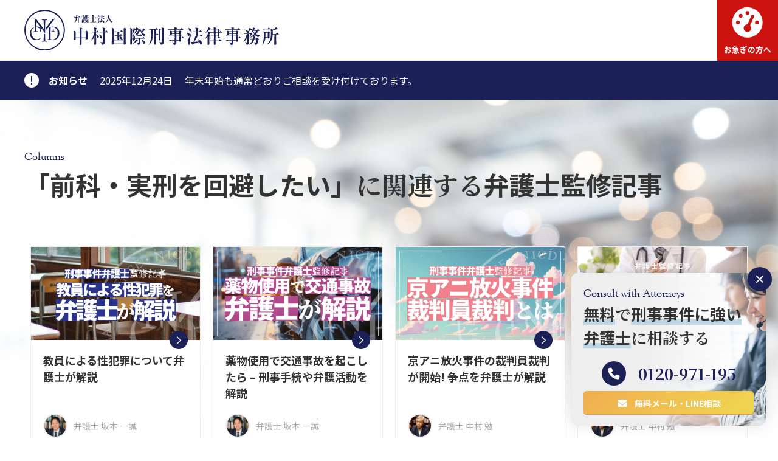

--- FILE ---
content_type: text/html; charset=UTF-8
request_url: https://www.t-nakamura-law.com/column_problem/%E5%89%8D%E7%A7%91%E3%83%BB%E5%AE%9F%E5%88%91%E3%82%92%E5%9B%9E%E9%81%BF%E3%81%97%E3%81%9F%E3%81%84
body_size: 13343
content:
<!DOCTYPE html>
<html lang="ja">
<head>
		<!-- LAUNCH_ENV: seo -->
	<!-- Google tag (gtag.js) - seo -->
	<script async src="https://www.googletagmanager.com/gtag/js?id=G-6RX7KW6DLZ"></script>
	<script>
	window.dataLayer = window.dataLayer || [];
	function gtag(){dataLayer.push(arguments);}
	gtag('js', new Date());
	gtag('config', 'G-6RX7KW6DLZ');
	</script>
	<!-- Clarity - seo -->
	<script type="text/javascript">
    (function(c,l,a,r,i,t,y){
        c[a]=c[a]||function(){(c[a].q=c[a].q||[]).push(arguments)};
        t=l.createElement(r);t.async=1;t.src="https://www.clarity.ms/tag/"+i;
        y=l.getElementsByTagName(r)[0];y.parentNode.insertBefore(t,y);
    })(window, document, "clarity", "script", "lppvrk9m9k");
	</script>
					<meta charset="utf-8" />
	<meta name="viewport" content="width=device-width, initial-scale=1">
	<meta name="format-detection" content="telephone=no">
	<link rel="stylesheet" href="https://www.t-nakamura-law.com/wp/wp-content/themes/nicd/assets/css/minireset.min.css">
	<link rel="stylesheet" href="https://www.t-nakamura-law.com/wp/wp-content/themes/nicd/assets/css/style.css?20260130">
	<!-- <link rel="preconnect" href="https://cdnjs.cloudflare.com"> -->
	<link rel="preconnect" href="https://fonts.googleapis.com">
	<link rel="preconnect" href="https://fonts.gstatic.com" crossorigin>
	<link rel="stylesheet" href="https://fonts.googleapis.com/css2?family=Noto+Sans+JP:wght@400;700&family=Noto+Serif+JP:wght@700&display=swap" media="screen and (min-width: 768px)">
	<link rel="apple-touch-icon" sizes="180x180" href="https://www.t-nakamura-law.com/wp/wp-content/themes/nicd/assets/apple-touch-icon.png">
	<link rel="icon" type="image/png" sizes="32x32" href="https://www.t-nakamura-law.com/wp/wp-content/themes/nicd/assets/favicon-32x32.png">
	<link rel="icon" type="image/png" sizes="16x16" href="https://www.t-nakamura-law.com/wp/wp-content/themes/nicd/assets/favicon-16x16.png">
	<link rel="manifest" href="https://www.t-nakamura-law.com/wp/wp-content/themes/nicd/assets/site.webmanifest">
	<script defer src="https://ajax.googleapis.com/ajax/libs/jquery/3.7.0/jquery.min.js"></script>
	<!-- athlete 20200729, 20220728 -->
		<title>「前科・実刑を回避したい」に関連する弁護士監修記事 – 刑事事件の実力派弁護士集団 中村国際刑事法律事務所</title>

		<!-- All in One SEO 4.9.3 - aioseo.com -->
	<meta name="robots" content="noindex, max-image-preview:large" />
	<link rel="canonical" href="https://www.t-nakamura-law.com/column_problem/%e5%89%8d%e7%a7%91%e3%83%bb%e5%ae%9f%e5%88%91%e3%82%92%e5%9b%9e%e9%81%bf%e3%81%97%e3%81%9f%e3%81%84" />
	<link rel="next" href="https://www.t-nakamura-law.com/column_problem/%E5%89%8D%E7%A7%91%E3%83%BB%E5%AE%9F%E5%88%91%E3%82%92%E5%9B%9E%E9%81%BF%E3%81%97%E3%81%9F%E3%81%84/page/2" />
	<meta name="generator" content="All in One SEO (AIOSEO) 4.9.3" />
		<script type="application/ld+json" class="aioseo-schema">
			{"@context":"https:\/\/schema.org","@graph":[{"@type":"BreadcrumbList","@id":"https:\/\/www.t-nakamura-law.com\/column_problem\/%E5%89%8D%E7%A7%91%E3%83%BB%E5%AE%9F%E5%88%91%E3%82%92%E5%9B%9E%E9%81%BF%E3%81%97%E3%81%9F%E3%81%84#breadcrumblist","itemListElement":[{"@type":"ListItem","@id":"https:\/\/www.t-nakamura-law.com#listItem","position":1,"name":"\u30db\u30fc\u30e0","item":"https:\/\/www.t-nakamura-law.com","nextItem":{"@type":"ListItem","@id":"https:\/\/www.t-nakamura-law.com\/column_problem\/%e5%89%8d%e7%a7%91%e3%83%bb%e5%ae%9f%e5%88%91%e3%82%92%e5%9b%9e%e9%81%bf%e3%81%97%e3%81%9f%e3%81%84#listItem","name":"\u524d\u79d1\u30fb\u5b9f\u5211\u3092\u56de\u907f\u3057\u305f\u3044"}},{"@type":"ListItem","@id":"https:\/\/www.t-nakamura-law.com\/column_problem\/%e5%89%8d%e7%a7%91%e3%83%bb%e5%ae%9f%e5%88%91%e3%82%92%e5%9b%9e%e9%81%bf%e3%81%97%e3%81%9f%e3%81%84#listItem","position":2,"name":"\u524d\u79d1\u30fb\u5b9f\u5211\u3092\u56de\u907f\u3057\u305f\u3044","previousItem":{"@type":"ListItem","@id":"https:\/\/www.t-nakamura-law.com#listItem","name":"\u30db\u30fc\u30e0"}}]},{"@type":"CollectionPage","@id":"https:\/\/www.t-nakamura-law.com\/column_problem\/%E5%89%8D%E7%A7%91%E3%83%BB%E5%AE%9F%E5%88%91%E3%82%92%E5%9B%9E%E9%81%BF%E3%81%97%E3%81%9F%E3%81%84#collectionpage","url":"https:\/\/www.t-nakamura-law.com\/column_problem\/%E5%89%8D%E7%A7%91%E3%83%BB%E5%AE%9F%E5%88%91%E3%82%92%E5%9B%9E%E9%81%BF%E3%81%97%E3%81%9F%E3%81%84","name":"\u300c\u524d\u79d1\u30fb\u5b9f\u5211\u3092\u56de\u907f\u3057\u305f\u3044\u300d\u306b\u95a2\u9023\u3059\u308b\u5f01\u8b77\u58eb\u76e3\u4fee\u8a18\u4e8b \u2013 \u5211\u4e8b\u4e8b\u4ef6\u306e\u5b9f\u529b\u6d3e\u5f01\u8b77\u58eb\u96c6\u56e3 \u4e2d\u6751\u56fd\u969b\u5211\u4e8b\u6cd5\u5f8b\u4e8b\u52d9\u6240","inLanguage":"ja","isPartOf":{"@id":"https:\/\/www.t-nakamura-law.com\/#website"},"breadcrumb":{"@id":"https:\/\/www.t-nakamura-law.com\/column_problem\/%E5%89%8D%E7%A7%91%E3%83%BB%E5%AE%9F%E5%88%91%E3%82%92%E5%9B%9E%E9%81%BF%E3%81%97%E3%81%9F%E3%81%84#breadcrumblist"}},{"@type":"Organization","@id":"https:\/\/www.t-nakamura-law.com\/#organization","name":"\u5f01\u8b77\u58eb\u6cd5\u4eba\u4e2d\u6751\u56fd\u969b\u5211\u4e8b\u6cd5\u5f8b\u4e8b\u52d9\u6240","description":"\u5211\u4e8b\u4e8b\u4ef6\u306e\u5b9f\u529b\u6d3e\u5f01\u8b77\u58eb\u96c6\u56e3 \u4e2d\u6751\u56fd\u969b\u5211\u4e8b\u6cd5\u5f8b\u4e8b\u52d9\u6240","url":"https:\/\/www.t-nakamura-law.com\/","sameAs":["https:\/\/www.facebook.com\/nicdofficial","https:\/\/twitter.com\/nicd_official","https:\/\/www.youtube.com\/channel\/UCEpVQYBQIx9lKVARdCJ-enQ","https:\/\/ja.wikipedia.org\/wiki\/"]},{"@type":"WebSite","@id":"https:\/\/www.t-nakamura-law.com\/#website","url":"https:\/\/www.t-nakamura-law.com\/","name":"\u4e2d\u6751\u56fd\u969b\u5211\u4e8b\u6cd5\u5f8b\u4e8b\u52d9\u6240","alternateName":"\u4e2d\u6751\u56fd\u969b\u5211\u4e8b\u6cd5\u5f8b\u4e8b\u52d9\u6240","description":"\u5211\u4e8b\u4e8b\u4ef6\u306e\u5b9f\u529b\u6d3e\u5f01\u8b77\u58eb\u96c6\u56e3 \u4e2d\u6751\u56fd\u969b\u5211\u4e8b\u6cd5\u5f8b\u4e8b\u52d9\u6240","inLanguage":"ja","publisher":{"@id":"https:\/\/www.t-nakamura-law.com\/#organization"}}]}
		</script>
		<!-- All in One SEO -->

<link rel="llms-sitemap" href="https://www.t-nakamura-law.com/llms.txt" />
<noscript><style>.lazyload[data-src]{display:none !important;}</style></noscript><style>.lazyload{background-image:none !important;}.lazyload:before{background-image:none !important;}</style><style id='global-styles-inline-css' type='text/css'>
:root{--wp--preset--aspect-ratio--square: 1;--wp--preset--aspect-ratio--4-3: 4/3;--wp--preset--aspect-ratio--3-4: 3/4;--wp--preset--aspect-ratio--3-2: 3/2;--wp--preset--aspect-ratio--2-3: 2/3;--wp--preset--aspect-ratio--16-9: 16/9;--wp--preset--aspect-ratio--9-16: 9/16;--wp--preset--color--black: #000000;--wp--preset--color--cyan-bluish-gray: #abb8c3;--wp--preset--color--white: #ffffff;--wp--preset--color--pale-pink: #f78da7;--wp--preset--color--vivid-red: #cf2e2e;--wp--preset--color--luminous-vivid-orange: #ff6900;--wp--preset--color--luminous-vivid-amber: #fcb900;--wp--preset--color--light-green-cyan: #7bdcb5;--wp--preset--color--vivid-green-cyan: #00d084;--wp--preset--color--pale-cyan-blue: #8ed1fc;--wp--preset--color--vivid-cyan-blue: #0693e3;--wp--preset--color--vivid-purple: #9b51e0;--wp--preset--gradient--vivid-cyan-blue-to-vivid-purple: linear-gradient(135deg,rgb(6,147,227) 0%,rgb(155,81,224) 100%);--wp--preset--gradient--light-green-cyan-to-vivid-green-cyan: linear-gradient(135deg,rgb(122,220,180) 0%,rgb(0,208,130) 100%);--wp--preset--gradient--luminous-vivid-amber-to-luminous-vivid-orange: linear-gradient(135deg,rgb(252,185,0) 0%,rgb(255,105,0) 100%);--wp--preset--gradient--luminous-vivid-orange-to-vivid-red: linear-gradient(135deg,rgb(255,105,0) 0%,rgb(207,46,46) 100%);--wp--preset--gradient--very-light-gray-to-cyan-bluish-gray: linear-gradient(135deg,rgb(238,238,238) 0%,rgb(169,184,195) 100%);--wp--preset--gradient--cool-to-warm-spectrum: linear-gradient(135deg,rgb(74,234,220) 0%,rgb(151,120,209) 20%,rgb(207,42,186) 40%,rgb(238,44,130) 60%,rgb(251,105,98) 80%,rgb(254,248,76) 100%);--wp--preset--gradient--blush-light-purple: linear-gradient(135deg,rgb(255,206,236) 0%,rgb(152,150,240) 100%);--wp--preset--gradient--blush-bordeaux: linear-gradient(135deg,rgb(254,205,165) 0%,rgb(254,45,45) 50%,rgb(107,0,62) 100%);--wp--preset--gradient--luminous-dusk: linear-gradient(135deg,rgb(255,203,112) 0%,rgb(199,81,192) 50%,rgb(65,88,208) 100%);--wp--preset--gradient--pale-ocean: linear-gradient(135deg,rgb(255,245,203) 0%,rgb(182,227,212) 50%,rgb(51,167,181) 100%);--wp--preset--gradient--electric-grass: linear-gradient(135deg,rgb(202,248,128) 0%,rgb(113,206,126) 100%);--wp--preset--gradient--midnight: linear-gradient(135deg,rgb(2,3,129) 0%,rgb(40,116,252) 100%);--wp--preset--font-size--small: 13px;--wp--preset--font-size--medium: 20px;--wp--preset--font-size--large: 36px;--wp--preset--font-size--x-large: 42px;--wp--preset--spacing--20: 0.44rem;--wp--preset--spacing--30: 0.67rem;--wp--preset--spacing--40: 1rem;--wp--preset--spacing--50: 1.5rem;--wp--preset--spacing--60: 2.25rem;--wp--preset--spacing--70: 3.38rem;--wp--preset--spacing--80: 5.06rem;--wp--preset--shadow--natural: 6px 6px 9px rgba(0, 0, 0, 0.2);--wp--preset--shadow--deep: 12px 12px 50px rgba(0, 0, 0, 0.4);--wp--preset--shadow--sharp: 6px 6px 0px rgba(0, 0, 0, 0.2);--wp--preset--shadow--outlined: 6px 6px 0px -3px rgb(255, 255, 255), 6px 6px rgb(0, 0, 0);--wp--preset--shadow--crisp: 6px 6px 0px rgb(0, 0, 0);}:where(.is-layout-flex){gap: 0.5em;}:where(.is-layout-grid){gap: 0.5em;}body .is-layout-flex{display: flex;}.is-layout-flex{flex-wrap: wrap;align-items: center;}.is-layout-flex > :is(*, div){margin: 0;}body .is-layout-grid{display: grid;}.is-layout-grid > :is(*, div){margin: 0;}:where(.wp-block-columns.is-layout-flex){gap: 2em;}:where(.wp-block-columns.is-layout-grid){gap: 2em;}:where(.wp-block-post-template.is-layout-flex){gap: 1.25em;}:where(.wp-block-post-template.is-layout-grid){gap: 1.25em;}.has-black-color{color: var(--wp--preset--color--black) !important;}.has-cyan-bluish-gray-color{color: var(--wp--preset--color--cyan-bluish-gray) !important;}.has-white-color{color: var(--wp--preset--color--white) !important;}.has-pale-pink-color{color: var(--wp--preset--color--pale-pink) !important;}.has-vivid-red-color{color: var(--wp--preset--color--vivid-red) !important;}.has-luminous-vivid-orange-color{color: var(--wp--preset--color--luminous-vivid-orange) !important;}.has-luminous-vivid-amber-color{color: var(--wp--preset--color--luminous-vivid-amber) !important;}.has-light-green-cyan-color{color: var(--wp--preset--color--light-green-cyan) !important;}.has-vivid-green-cyan-color{color: var(--wp--preset--color--vivid-green-cyan) !important;}.has-pale-cyan-blue-color{color: var(--wp--preset--color--pale-cyan-blue) !important;}.has-vivid-cyan-blue-color{color: var(--wp--preset--color--vivid-cyan-blue) !important;}.has-vivid-purple-color{color: var(--wp--preset--color--vivid-purple) !important;}.has-black-background-color{background-color: var(--wp--preset--color--black) !important;}.has-cyan-bluish-gray-background-color{background-color: var(--wp--preset--color--cyan-bluish-gray) !important;}.has-white-background-color{background-color: var(--wp--preset--color--white) !important;}.has-pale-pink-background-color{background-color: var(--wp--preset--color--pale-pink) !important;}.has-vivid-red-background-color{background-color: var(--wp--preset--color--vivid-red) !important;}.has-luminous-vivid-orange-background-color{background-color: var(--wp--preset--color--luminous-vivid-orange) !important;}.has-luminous-vivid-amber-background-color{background-color: var(--wp--preset--color--luminous-vivid-amber) !important;}.has-light-green-cyan-background-color{background-color: var(--wp--preset--color--light-green-cyan) !important;}.has-vivid-green-cyan-background-color{background-color: var(--wp--preset--color--vivid-green-cyan) !important;}.has-pale-cyan-blue-background-color{background-color: var(--wp--preset--color--pale-cyan-blue) !important;}.has-vivid-cyan-blue-background-color{background-color: var(--wp--preset--color--vivid-cyan-blue) !important;}.has-vivid-purple-background-color{background-color: var(--wp--preset--color--vivid-purple) !important;}.has-black-border-color{border-color: var(--wp--preset--color--black) !important;}.has-cyan-bluish-gray-border-color{border-color: var(--wp--preset--color--cyan-bluish-gray) !important;}.has-white-border-color{border-color: var(--wp--preset--color--white) !important;}.has-pale-pink-border-color{border-color: var(--wp--preset--color--pale-pink) !important;}.has-vivid-red-border-color{border-color: var(--wp--preset--color--vivid-red) !important;}.has-luminous-vivid-orange-border-color{border-color: var(--wp--preset--color--luminous-vivid-orange) !important;}.has-luminous-vivid-amber-border-color{border-color: var(--wp--preset--color--luminous-vivid-amber) !important;}.has-light-green-cyan-border-color{border-color: var(--wp--preset--color--light-green-cyan) !important;}.has-vivid-green-cyan-border-color{border-color: var(--wp--preset--color--vivid-green-cyan) !important;}.has-pale-cyan-blue-border-color{border-color: var(--wp--preset--color--pale-cyan-blue) !important;}.has-vivid-cyan-blue-border-color{border-color: var(--wp--preset--color--vivid-cyan-blue) !important;}.has-vivid-purple-border-color{border-color: var(--wp--preset--color--vivid-purple) !important;}.has-vivid-cyan-blue-to-vivid-purple-gradient-background{background: var(--wp--preset--gradient--vivid-cyan-blue-to-vivid-purple) !important;}.has-light-green-cyan-to-vivid-green-cyan-gradient-background{background: var(--wp--preset--gradient--light-green-cyan-to-vivid-green-cyan) !important;}.has-luminous-vivid-amber-to-luminous-vivid-orange-gradient-background{background: var(--wp--preset--gradient--luminous-vivid-amber-to-luminous-vivid-orange) !important;}.has-luminous-vivid-orange-to-vivid-red-gradient-background{background: var(--wp--preset--gradient--luminous-vivid-orange-to-vivid-red) !important;}.has-very-light-gray-to-cyan-bluish-gray-gradient-background{background: var(--wp--preset--gradient--very-light-gray-to-cyan-bluish-gray) !important;}.has-cool-to-warm-spectrum-gradient-background{background: var(--wp--preset--gradient--cool-to-warm-spectrum) !important;}.has-blush-light-purple-gradient-background{background: var(--wp--preset--gradient--blush-light-purple) !important;}.has-blush-bordeaux-gradient-background{background: var(--wp--preset--gradient--blush-bordeaux) !important;}.has-luminous-dusk-gradient-background{background: var(--wp--preset--gradient--luminous-dusk) !important;}.has-pale-ocean-gradient-background{background: var(--wp--preset--gradient--pale-ocean) !important;}.has-electric-grass-gradient-background{background: var(--wp--preset--gradient--electric-grass) !important;}.has-midnight-gradient-background{background: var(--wp--preset--gradient--midnight) !important;}.has-small-font-size{font-size: var(--wp--preset--font-size--small) !important;}.has-medium-font-size{font-size: var(--wp--preset--font-size--medium) !important;}.has-large-font-size{font-size: var(--wp--preset--font-size--large) !important;}.has-x-large-font-size{font-size: var(--wp--preset--font-size--x-large) !important;}
/*# sourceURL=global-styles-inline-css */
</style>
</head>
<body>
	<header class="js-header">
		<div>
			<div>
				<a href="https://www.t-nakamura-law.com">
					<img src="[data-uri]" width="420" height="70" alt="中村国際刑事法律事務所 | 刑事事件の実力派弁護士集団 中村国際刑事法律事務所" data-src="https://www.t-nakamura-law.com/wp/wp-content/themes/nicd/assets/images/logo_blue.svg" decoding="async" class="lazyload" data-eio-rwidth="420" data-eio-rheight="70"><noscript><img src="https://www.t-nakamura-law.com/wp/wp-content/themes/nicd/assets/images/logo_blue.svg" width="420" height="70" alt="中村国際刑事法律事務所 | 刑事事件の実力派弁護士集団 中村国際刑事法律事務所" data-eio="l"></noscript>
				</a>
				<div>
					<nav>
						<ul>
							<li><a href="https://www.t-nakamura-law.com/qa">よくあるご質問</a></li>
							<!-- <li><a href="https://www.t-nakamura-law.com/pa#knowledge">刑事事件の基礎知識</a></li> -->
							<li><a href="https://www.t-nakamura-law.com/special/strength">なぜ刑事事件に強いのか?</a></li>
							<li><a href="https://www.t-nakamura-law.com/contact"><span>無料相談受付</span></a></li>
							<li><a href="https://nakamura-international.com" target="_blank">ENGLISH</a></li>
						</ul>
						<ul>
							<li><a href="https://www.t-nakamura-law.com/attorney">弁護士紹介</a></li>
							<li><a href="https://www.t-nakamura-law.com/fee">弁護士費用</a></li>
							<li><a href="https://www.t-nakamura-law.com/access">アクセス</a></li>
							<li><a href="https://www.t-nakamura-law.com/result">解決実績</a></li>
							<li><a href="https://www.t-nakamura-law.com/voice">ご依頼者様からの感謝の声</a></li>
							<!-- <li class="search"><a href="https://www.t-nakamura-law.com/search">SEARCH</a></li> -->
						</ul>
					</nav>
				</div>
			</div>
			<div>
				<div>
					<a class="speed" href="https://www.t-nakamura-law.com/column/24h365d">
						<span>お急ぎの方へ</span>
					</a>
					<!--
					<a class="search" href="https://www.t-nakamura-law.com/search">
						<span>SEARCH</span>
					</a>
					-->
					<span class="menu js-menu-open">
						<span>メニュー</span>
					</span>
				</div>
			</div>
			<div class="js-menu">
				<div>
					<nav>
						<ul>
							<li><a href="https://www.t-nakamura-law.com/flow">ご依頼の流れ</a></li>
							<li><a href="https://www.t-nakamura-law.com/fee">弁護士費用</a></li>
							<li><a href="https://www.t-nakamura-law.com/attorney">弁護士紹介</a></li>
							<li><a href="https://www.t-nakamura-law.com/access">アクセス</a></li>
							<li><a href="https://www.t-nakamura-law.com/pa">取扱い分野</a></li>
							<li><a href="https://www.t-nakamura-law.com/attorney">弁護士紹介</a></li>
							<li><a href="https://www.t-nakamura-law.com/special/strength">なぜ刑事事件に強いのか?</a></li>
							<li><a href="https://www.t-nakamura-law.com/voice">ご依頼者様からの感謝の声</a></li>
							<li><a href="https://www.t-nakamura-law.com/qa">よくあるご質問</a></li>
							<li><a href="https://www.t-nakamura-law.com/result">解決実績</a></li>
							<li><a href="https://www.t-nakamura-law.com/column">弁護士監修記事</a></li>
							<!-- <li><a href="https://www.t-nakamura-law.com/pa#knowledge">刑事事件の基礎知識</a></li> -->
							<li><a href="https://www.t-nakamura-law.com/new">ニュースリリース</a></li>
							<li><a href="https://www.t-nakamura-law.com/recruit">採用情報</a></li>
							<li><a href="https://www.t-nakamura-law.com/contact">お問い合わせ</a></li>
							<li><a href="https://www.t-nakamura-law.com/media">メディア関係者の方へ</a></li>
							<li><a href="https://nakamura-international.com" target="_blank">ENGLISH</a></li>
							<!-- <li><a href="https://www.t-nakamura-law.com/glossary">刑事事件用語集</a></li> -->
						</ul>
					</nav>
					<div>
						<span>中村国際刑事法律事務所公式アカウント</span>
						<ul>
							<!-- <li><a class="line" href="#">LINE</a></li> -->
							<li><a class="twitter" href="https://twitter.com/nicd_official" target="_blank">TWITTER</a></li>
							<li><a class="youtube" href="https://www.youtube.com/channel/UCEpVQYBQIx9lKVARdCJ-enQ" target="_blank">YOUTUBE</a></li>
							<li><a class="facebook" href="https://www.facebook.com/nicdofficial" target="_blank">FACEBOOK</a></li>
						</ul>
					</div>
				</div>
			</div>
		</div>
	</header><main>
<section id="information">
	<div>
		<ul>
			<li>
				<span>お知らせ</span><a href="/new/年末年始期間もご相談を受け付けております。"><span>2025年12月24日</span><span>年末年始も通常どおりご相談を受け付けております。</span></a>
			</li>
		</ul>
	</div>
</section>
<section id="column" class="archive content lazyload">
	<div>
				<span>Columns</span>
		<h1><span>「前科・実刑を回避したい」</span>に関連する<span>弁護士監修記事</span></h1>
				<!-- <p>弁護士監修の刑事事件に関する記事をご覧いただけます。</p> -->
				<div class="main">
					<div>
	<a href="https://www.t-nakamura-law.com/column/%e6%95%99%e5%93%a1%e3%81%ab%e3%82%88%e3%82%8b%e6%80%a7%e7%8a%af%e7%bd%aa%e3%81%ab%e3%81%a4%e3%81%84%e3%81%a6%e5%bc%81%e8%ad%b7%e5%a3%ab%e3%81%8c%e8%a7%a3%e8%aa%ac">
		<div>
			<div>
								<img src="[data-uri]" loading="lazy" width="290" height="80" alt="教員による性犯罪について弁護士が解説" data-src="https://www.t-nakamura-law.com/wp/wp-content/uploads/2025/08/eyecatch-17.webp" decoding="async" class="lazyload" data-eio-rwidth="870" data-eio-rheight="480"><noscript><img src="https://www.t-nakamura-law.com/wp/wp-content/uploads/2025/08/eyecatch-17.webp" loading="lazy" width="290" height="80" alt="教員による性犯罪について弁護士が解説" data-eio="l"></noscript>
							</div>
			<h3>教員による性犯罪について弁護士が解説</h3>
		</div>
		<div>
									<div>
				<img src="[data-uri]" loading="lazy" width="30" height="30" alt="弁護士 坂本 一誠" data-src="https://www.t-nakamura-law.com/wp/wp-content/uploads/2023/08/square_sakamoto_2024-.jpg" decoding="async" class="lazyload" data-eio-rwidth="580" data-eio-rheight="580"><noscript><img src="https://www.t-nakamura-law.com/wp/wp-content/uploads/2023/08/square_sakamoto_2024-.jpg" loading="lazy" width="30" height="30" alt="弁護士 坂本 一誠" data-eio="l"></noscript>
			</div>
			<span>弁護士 坂本 一誠</span>
					</div>
	</a>
</div>					<div>
	<a href="https://www.t-nakamura-law.com/column/%e8%96%ac%e7%89%a9%e4%bd%bf%e7%94%a8%e3%81%a7%e4%ba%a4%e9%80%9a%e4%ba%8b%e6%95%85">
		<div>
			<div>
								<img src="[data-uri]" loading="lazy" width="290" height="80" alt="薬物使用で交通事故を起こしたら &#8211; 刑事手続や弁護活動を解説" data-src="https://www.t-nakamura-law.com/wp/wp-content/uploads/2025/08/eyecatch-3-2.webp" decoding="async" class="lazyload" data-eio-rwidth="870" data-eio-rheight="480"><noscript><img src="https://www.t-nakamura-law.com/wp/wp-content/uploads/2025/08/eyecatch-3-2.webp" loading="lazy" width="290" height="80" alt="薬物使用で交通事故を起こしたら &#8211; 刑事手続や弁護活動を解説" data-eio="l"></noscript>
							</div>
			<h3>薬物使用で交通事故を起こしたら &#8211; 刑事手続や弁護活動を解説</h3>
		</div>
		<div>
									<div>
				<img src="[data-uri]" loading="lazy" width="30" height="30" alt="弁護士 坂本 一誠" data-src="https://www.t-nakamura-law.com/wp/wp-content/uploads/2023/08/square_sakamoto_2024-.jpg" decoding="async" class="lazyload" data-eio-rwidth="580" data-eio-rheight="580"><noscript><img src="https://www.t-nakamura-law.com/wp/wp-content/uploads/2023/08/square_sakamoto_2024-.jpg" loading="lazy" width="30" height="30" alt="弁護士 坂本 一誠" data-eio="l"></noscript>
			</div>
			<span>弁護士 坂本 一誠</span>
					</div>
	</a>
</div>					<div>
	<a href="https://www.t-nakamura-law.com/column/kyoanijiken">
		<div>
			<div>
								<img src="[data-uri]" loading="lazy" width="290" height="80" alt="京アニ放火事件の裁判員裁判が開始! 争点を弁護士が解説" data-src="https://www.t-nakamura-law.com/wp/wp-content/uploads/2025/08/eyecatch-4-2.webp" decoding="async" class="lazyload" data-eio-rwidth="870" data-eio-rheight="480"><noscript><img src="https://www.t-nakamura-law.com/wp/wp-content/uploads/2025/08/eyecatch-4-2.webp" loading="lazy" width="290" height="80" alt="京アニ放火事件の裁判員裁判が開始! 争点を弁護士が解説" data-eio="l"></noscript>
							</div>
			<h3>京アニ放火事件の裁判員裁判が開始! 争点を弁護士が解説</h3>
		</div>
		<div>
									<div>
				<img src="[data-uri]" loading="lazy" width="30" height="30" alt="弁護士 中村 勉" data-src="https://www.t-nakamura-law.com/wp/wp-content/uploads/2023/08/t_nakamura-1-e1739339264789.jpg" decoding="async" class="lazyload" data-eio-rwidth="580" data-eio-rheight="580"><noscript><img src="https://www.t-nakamura-law.com/wp/wp-content/uploads/2023/08/t_nakamura-1-e1739339264789.jpg" loading="lazy" width="30" height="30" alt="弁護士 中村 勉" data-eio="l"></noscript>
			</div>
			<span>弁護士 中村 勉</span>
					</div>
	</a>
</div>					<div>
	<a href="https://www.t-nakamura-law.com/column/%e5%8c%bb%e5%b8%ab%e3%81%8c%e9%80%ae%e6%8d%95%e3%81%95%e3%82%8c%e3%81%9f%e3%82%89%e5%85%8d%e8%a8%b1%e3%82%84%e6%89%8b%e7%b6%9a%e3%81%8d%e3%81%af%e3%81%a9%e3%81%86%e3%81%aa%e3%82%8b%e3%81%ae%e3%81%8b">
		<div>
			<div>
								<img src="[data-uri]" loading="lazy" width="290" height="80" alt="医師が逮捕されたら? 免許や手続きはどうなるのかを弁護士が解説" data-src="https://www.t-nakamura-law.com/wp/wp-content/uploads/2023/03/eyecatch_ishi.webp" decoding="async" class="lazyload" data-eio-rwidth="870" data-eio-rheight="480"><noscript><img src="https://www.t-nakamura-law.com/wp/wp-content/uploads/2023/03/eyecatch_ishi.webp" loading="lazy" width="290" height="80" alt="医師が逮捕されたら? 免許や手続きはどうなるのかを弁護士が解説" data-eio="l"></noscript>
							</div>
			<h3>医師が逮捕されたら? 免許や手続きはどうなるのかを弁護士が解説</h3>
		</div>
		<div>
									<div>
				<img src="[data-uri]" loading="lazy" width="30" height="30" alt="弁護士 中村 勉" data-src="https://www.t-nakamura-law.com/wp/wp-content/uploads/2023/08/t_nakamura-1-e1739339264789.jpg" decoding="async" class="lazyload" data-eio-rwidth="580" data-eio-rheight="580"><noscript><img src="https://www.t-nakamura-law.com/wp/wp-content/uploads/2023/08/t_nakamura-1-e1739339264789.jpg" loading="lazy" width="30" height="30" alt="弁護士 中村 勉" data-eio="l"></noscript>
			</div>
			<span>弁護士 中村 勉</span>
					</div>
	</a>
</div>					<div>
	<a href="https://www.t-nakamura-law.com/column/%e3%82%a2%e3%83%9d%e9%9b%bb%e5%bc%b7%e7%9b%97%e3%81%ae%e6%89%8b%e5%8f%a3%e3%81%a8%e3%81%af%e5%88%91%e3%81%ae%e9%87%8d%e3%81%95%e3%82%92%e5%85%83%e6%a4%9c%e4%ba%8b%e5%bc%81%e8%ad%b7%e5%a3%ab%e3%81%8c">
		<div>
			<div>
								<img src="[data-uri]" loading="lazy" width="290" height="80" alt="アポ電強盗の手口と量刑について元検事弁護士中村勉が解説" data-src="https://www.t-nakamura-law.com/wp/wp-content/uploads/2025/08/eyecatch-7-1.webp" decoding="async" class="lazyload" data-eio-rwidth="870" data-eio-rheight="480"><noscript><img src="https://www.t-nakamura-law.com/wp/wp-content/uploads/2025/08/eyecatch-7-1.webp" loading="lazy" width="290" height="80" alt="アポ電強盗の手口と量刑について元検事弁護士中村勉が解説" data-eio="l"></noscript>
							</div>
			<h3>アポ電強盗の手口と量刑について元検事弁護士中村勉が解説</h3>
		</div>
		<div>
									<div>
				<img src="[data-uri]" loading="lazy" width="30" height="30" alt="弁護士 中村 勉" data-src="https://www.t-nakamura-law.com/wp/wp-content/uploads/2023/08/t_nakamura-1-e1739339264789.jpg" decoding="async" class="lazyload" data-eio-rwidth="580" data-eio-rheight="580"><noscript><img src="https://www.t-nakamura-law.com/wp/wp-content/uploads/2023/08/t_nakamura-1-e1739339264789.jpg" loading="lazy" width="30" height="30" alt="弁護士 中村 勉" data-eio="l"></noscript>
			</div>
			<span>弁護士 中村 勉</span>
					</div>
	</a>
</div>					<div>
	<a href="https://www.t-nakamura-law.com/column/%e4%bc%9a%e7%a4%be%e3%81%ae%e6%8e%a1%e7%94%a8%e9%9d%a2%e6%8e%a5%e3%81%ae%e6%9b%bf%e3%81%88%e7%8e%89%e5%8f%97%e9%a8%93%e3%81%af%e7%8a%af%e7%bd%aa%ef%bc%9f">
		<div>
			<div>
								<img src="[data-uri]" loading="lazy" width="290" height="80" alt="会社の採用試験の替え玉受験は犯罪?" data-src="https://www.t-nakamura-law.com/wp/wp-content/uploads/2025/08/eyecatch-8-1.webp" decoding="async" class="lazyload" data-eio-rwidth="870" data-eio-rheight="480"><noscript><img src="https://www.t-nakamura-law.com/wp/wp-content/uploads/2025/08/eyecatch-8-1.webp" loading="lazy" width="290" height="80" alt="会社の採用試験の替え玉受験は犯罪?" data-eio="l"></noscript>
							</div>
			<h3>会社の採用試験の替え玉受験は犯罪?</h3>
		</div>
		<div>
									<div>
				<img src="[data-uri]" loading="lazy" width="30" height="30" alt="弁護士 中村 勉" data-src="https://www.t-nakamura-law.com/wp/wp-content/uploads/2023/08/t_nakamura-1-e1739339264789.jpg" decoding="async" class="lazyload" data-eio-rwidth="580" data-eio-rheight="580"><noscript><img src="https://www.t-nakamura-law.com/wp/wp-content/uploads/2023/08/t_nakamura-1-e1739339264789.jpg" loading="lazy" width="30" height="30" alt="弁護士 中村 勉" data-eio="l"></noscript>
			</div>
			<span>弁護士 中村 勉</span>
					</div>
	</a>
</div>					<div>
	<a href="https://www.t-nakamura-law.com/column/%e5%82%b7%e5%ae%b3%e4%ba%8b%e4%bb%b6%e3%81%af%e5%88%9d%e7%8a%af%e3%81%a7%e3%82%82%e5%ae%9f%e5%88%91%e3%81%a8%e3%81%aa%e3%82%8b%e3%81%8b">
		<div>
			<div>
								<img src="[data-uri]" loading="lazy" width="290" height="80" alt="傷害事件は初犯でも実刑となるか" data-src="https://www.t-nakamura-law.com/wp/wp-content/uploads/2024/04/eyecatch_2_4.webp" decoding="async" class="lazyload" data-eio-rwidth="870" data-eio-rheight="480"><noscript><img src="https://www.t-nakamura-law.com/wp/wp-content/uploads/2024/04/eyecatch_2_4.webp" loading="lazy" width="290" height="80" alt="傷害事件は初犯でも実刑となるか" data-eio="l"></noscript>
							</div>
			<h3>傷害事件は初犯でも実刑となるか</h3>
		</div>
		<div>
									<div>
				<img src="[data-uri]" loading="lazy" width="30" height="30" alt="弁護士 中村 勉" data-src="https://www.t-nakamura-law.com/wp/wp-content/uploads/2023/08/t_nakamura-1-e1739339264789.jpg" decoding="async" class="lazyload" data-eio-rwidth="580" data-eio-rheight="580"><noscript><img src="https://www.t-nakamura-law.com/wp/wp-content/uploads/2023/08/t_nakamura-1-e1739339264789.jpg" loading="lazy" width="30" height="30" alt="弁護士 中村 勉" data-eio="l"></noscript>
			</div>
			<span>弁護士 中村 勉</span>
					</div>
	</a>
</div>					<div>
	<a href="https://www.t-nakamura-law.com/column/%e3%82%bf%e3%82%af%e3%82%b7%e3%83%bc%e9%81%8b%e8%bb%a2%e6%89%8b%e3%81%b8%e3%81%ae%e6%9a%b4%e8%a1%8c%e3%82%92%e5%bc%81%e8%ad%b7%e5%a3%ab%e3%81%8c%e8%a7%a3%e8%aa%ac">
		<div>
			<div>
								<img src="[data-uri]" loading="lazy" width="290" height="80" alt="タクシー運転手への暴行を弁護士が解説" data-src="https://www.t-nakamura-law.com/wp/wp-content/uploads/2025/08/eyecatch-28.webp" decoding="async" class="lazyload" data-eio-rwidth="870" data-eio-rheight="480"><noscript><img src="https://www.t-nakamura-law.com/wp/wp-content/uploads/2025/08/eyecatch-28.webp" loading="lazy" width="290" height="80" alt="タクシー運転手への暴行を弁護士が解説" data-eio="l"></noscript>
							</div>
			<h3>タクシー運転手への暴行を弁護士が解説</h3>
		</div>
		<div>
									<div>
				<img src="[data-uri]" loading="lazy" width="30" height="30" alt="弁護士 中村 勉" data-src="https://www.t-nakamura-law.com/wp/wp-content/uploads/2023/08/t_nakamura-1-e1739339264789.jpg" decoding="async" class="lazyload" data-eio-rwidth="580" data-eio-rheight="580"><noscript><img src="https://www.t-nakamura-law.com/wp/wp-content/uploads/2023/08/t_nakamura-1-e1739339264789.jpg" loading="lazy" width="30" height="30" alt="弁護士 中村 勉" data-eio="l"></noscript>
			</div>
			<span>弁護士 中村 勉</span>
					</div>
	</a>
</div>					<div>
	<a href="https://www.t-nakamura-law.com/column/%e7%97%b4%e6%bc%a2%e3%81%a7%e9%80%ae%e6%8d%95%e3%81%95%e3%82%8c%e3%82%8b%e8%a8%bc%e6%8b%a0%e3%81%a8%e3%81%af%ef%bd%9c%e7%97%b4%e6%bc%a2%e3%81%ae%e8%a8%bc%e6%8b%a0%e3%81%ab%e3%81%a4%e3%81%84%e3%81%a6">
		<div>
			<div>
								<img src="[data-uri]" loading="lazy" width="290" height="80" alt="痴漢で逮捕される証拠とは? DNA鑑定や繊維鑑定での立証方法を解説" data-src="https://www.t-nakamura-law.com/wp/wp-content/uploads/2025/10/eyecatch-10.webp" decoding="async" class="lazyload" data-eio-rwidth="870" data-eio-rheight="480"><noscript><img src="https://www.t-nakamura-law.com/wp/wp-content/uploads/2025/10/eyecatch-10.webp" loading="lazy" width="290" height="80" alt="痴漢で逮捕される証拠とは? DNA鑑定や繊維鑑定での立証方法を解説" data-eio="l"></noscript>
							</div>
			<h3>痴漢で逮捕される証拠とは? DNA鑑定や繊維鑑定での立証方法を解説</h3>
		</div>
		<div>
									<div>
				<img src="[data-uri]" loading="lazy" width="30" height="30" alt="弁護士 中村 勉" data-src="https://www.t-nakamura-law.com/wp/wp-content/uploads/2023/08/t_nakamura-1-e1739339264789.jpg" decoding="async" class="lazyload" data-eio-rwidth="580" data-eio-rheight="580"><noscript><img src="https://www.t-nakamura-law.com/wp/wp-content/uploads/2023/08/t_nakamura-1-e1739339264789.jpg" loading="lazy" width="30" height="30" alt="弁護士 中村 勉" data-eio="l"></noscript>
			</div>
			<span>弁護士 中村 勉</span>
					</div>
	</a>
</div>					<div>
	<a href="https://www.t-nakamura-law.com/column/%e7%97%b4%e6%bc%a2%e4%ba%8b%e4%bb%b6%e3%81%a7%e4%b8%8d%e8%b5%b7%e8%a8%b4%e3%82%92%e7%9b%ae%e6%8c%87%e3%81%99%e5%bc%81%e8%ad%b7%e6%b4%bb%e5%8b%95%ef%bd%9c%e5%88%91%e4%ba%8b%e4%ba%8b%e4%bb%b6%e3%81%ab">
		<div>
			<div>
								<img src="[data-uri]" loading="lazy" width="290" height="80" alt="痴漢事件で不起訴を目指す弁護活動とは &#8211; 前科回避のために弁護士ができること" data-src="https://www.t-nakamura-law.com/wp/wp-content/uploads/2025/08/eyecatch-6.webp" decoding="async" class="lazyload" data-eio-rwidth="870" data-eio-rheight="480"><noscript><img src="https://www.t-nakamura-law.com/wp/wp-content/uploads/2025/08/eyecatch-6.webp" loading="lazy" width="290" height="80" alt="痴漢事件で不起訴を目指す弁護活動とは &#8211; 前科回避のために弁護士ができること" data-eio="l"></noscript>
							</div>
			<h3>痴漢事件で不起訴を目指す弁護活動とは &#8211; 前科回避のために弁護士ができること</h3>
		</div>
		<div>
									<div>
				<img src="[data-uri]" loading="lazy" width="30" height="30" alt="弁護士 中村 勉" data-src="https://www.t-nakamura-law.com/wp/wp-content/uploads/2023/08/t_nakamura-1-e1739339264789.jpg" decoding="async" class="lazyload" data-eio-rwidth="580" data-eio-rheight="580"><noscript><img src="https://www.t-nakamura-law.com/wp/wp-content/uploads/2023/08/t_nakamura-1-e1739339264789.jpg" loading="lazy" width="30" height="30" alt="弁護士 中村 勉" data-eio="l"></noscript>
			</div>
			<span>弁護士 中村 勉</span>
					</div>
	</a>
</div>					<div>
	<a href="https://www.t-nakamura-law.com/column/%e7%9b%97%e6%92%ae%e3%81%ae%e6%99%82%e5%8a%b9%e3%81%ab%e3%81%a4%e3%81%84%e3%81%a6%ef%bd%9c%e7%9b%97%e6%92%ae%e4%ba%8b%e4%bb%b6%e3%81%ab%e5%bc%b7%e3%81%84%e4%b8%ad%e6%9d%91%e5%9b%bd%e9%9a%9b%e5%88%91">
		<div>
			<div>
								<img src="[data-uri]" loading="lazy" width="290" height="80" alt="盗撮の時効は3年? 逃げ切ることは可能なのかを弁護士が解説" data-src="https://www.t-nakamura-law.com/wp/wp-content/uploads/2025/10/eyecatch-6-1.webp" decoding="async" class="lazyload" data-eio-rwidth="870" data-eio-rheight="480"><noscript><img src="https://www.t-nakamura-law.com/wp/wp-content/uploads/2025/10/eyecatch-6-1.webp" loading="lazy" width="290" height="80" alt="盗撮の時効は3年? 逃げ切ることは可能なのかを弁護士が解説" data-eio="l"></noscript>
							</div>
			<h3>盗撮の時効は3年? 逃げ切ることは可能なのかを弁護士が解説</h3>
		</div>
		<div>
									<div>
				<img src="[data-uri]" loading="lazy" width="30" height="30" alt="弁護士 中村 勉" data-src="https://www.t-nakamura-law.com/wp/wp-content/uploads/2023/08/t_nakamura-1-e1739339264789.jpg" decoding="async" class="lazyload" data-eio-rwidth="580" data-eio-rheight="580"><noscript><img src="https://www.t-nakamura-law.com/wp/wp-content/uploads/2023/08/t_nakamura-1-e1739339264789.jpg" loading="lazy" width="30" height="30" alt="弁護士 中村 勉" data-eio="l"></noscript>
			</div>
			<span>弁護士 中村 勉</span>
					</div>
	</a>
</div>					<div>
	<a href="https://www.t-nakamura-law.com/column/%e7%9b%97%e6%92%ae%e3%81%a7%e8%87%aa%e9%a6%96%e3%82%92%e6%a4%9c%e8%a8%8e%e4%b8%ad%e3%81%ae%e6%96%b9%e3%81%b8%ef%bd%9c%e7%9b%97%e6%92%ae%e3%81%ae%e8%87%aa%e9%a6%96%e3%81%ab%e3%81%a4%e3%81%84%e3%81%a6">
		<div>
			<div>
								<img src="[data-uri]" loading="lazy" width="290" height="80" alt="盗撮の自首の流れやメリットを弁護士が解説" data-src="https://www.t-nakamura-law.com/wp/wp-content/uploads/2023/09/AdobeStock_477154575.webp" decoding="async" class="lazyload" data-eio-rwidth="870" data-eio-rheight="480"><noscript><img src="https://www.t-nakamura-law.com/wp/wp-content/uploads/2023/09/AdobeStock_477154575.webp" loading="lazy" width="290" height="80" alt="盗撮の自首の流れやメリットを弁護士が解説" data-eio="l"></noscript>
							</div>
			<h3>盗撮の自首の流れやメリットを弁護士が解説</h3>
		</div>
		<div>
									<div>
				<img src="[data-uri]" loading="lazy" width="30" height="30" alt="弁護士 中村 勉" data-src="https://www.t-nakamura-law.com/wp/wp-content/uploads/2023/08/t_nakamura-1-e1739339264789.jpg" decoding="async" class="lazyload" data-eio-rwidth="580" data-eio-rheight="580"><noscript><img src="https://www.t-nakamura-law.com/wp/wp-content/uploads/2023/08/t_nakamura-1-e1739339264789.jpg" loading="lazy" width="30" height="30" alt="弁護士 中村 勉" data-eio="l"></noscript>
			</div>
			<span>弁護士 中村 勉</span>
					</div>
	</a>
</div>					<div>
	<a href="https://www.t-nakamura-law.com/column/%e6%8a%95%e8%b3%87%e8%a9%90%e6%ac%ba%ef%bd%9c%e6%8a%95%e8%b3%87%e8%a9%90%e6%ac%ba%e3%81%ab%e3%81%a4%e3%81%84%e3%81%a6%e4%bb%a3%e8%a1%a8%e5%bc%81%e8%ad%b7%e5%a3%ab%e4%b8%ad%e6%9d%91%e3%81%8c%e8%a7%a3">
		<div>
			<div>
								<img src="[data-uri]" loading="lazy" width="290" height="80" alt="投資詐欺の罪は重い? 量刑や弁護士をつけるメリットを弁護士が解説" data-src="https://www.t-nakamura-law.com/wp/wp-content/uploads/2025/09/eyecatch.webp" decoding="async" class="lazyload" data-eio-rwidth="870" data-eio-rheight="480"><noscript><img src="https://www.t-nakamura-law.com/wp/wp-content/uploads/2025/09/eyecatch.webp" loading="lazy" width="290" height="80" alt="投資詐欺の罪は重い? 量刑や弁護士をつけるメリットを弁護士が解説" data-eio="l"></noscript>
							</div>
			<h3>投資詐欺の罪は重い? 量刑や弁護士をつけるメリットを弁護士が解説</h3>
		</div>
		<div>
									<div>
				<img src="[data-uri]" loading="lazy" width="30" height="30" alt="弁護士 中村 勉" data-src="https://www.t-nakamura-law.com/wp/wp-content/uploads/2023/08/t_nakamura-1-e1739339264789.jpg" decoding="async" class="lazyload" data-eio-rwidth="580" data-eio-rheight="580"><noscript><img src="https://www.t-nakamura-law.com/wp/wp-content/uploads/2023/08/t_nakamura-1-e1739339264789.jpg" loading="lazy" width="30" height="30" alt="弁護士 中村 勉" data-eio="l"></noscript>
			</div>
			<span>弁護士 中村 勉</span>
					</div>
	</a>
</div>					<div>
	<a href="https://www.t-nakamura-law.com/column/%e8%b4%96%e7%bd%aa%e5%af%84%e4%bb%98%e3%83%bb%e4%be%9b%e8%a8%97%e3%81%ab%e3%81%a4%e3%81%84%e3%81%a6">
		<div>
			<div>
								<img src="[data-uri]" loading="lazy" width="290" height="80" alt="贖罪寄付や供託について弁護士が解説" data-src="https://www.t-nakamura-law.com/wp/wp-content/uploads/2023/09/AdobeStock_190172125.webp" decoding="async" class="lazyload" data-eio-rwidth="870" data-eio-rheight="480"><noscript><img src="https://www.t-nakamura-law.com/wp/wp-content/uploads/2023/09/AdobeStock_190172125.webp" loading="lazy" width="290" height="80" alt="贖罪寄付や供託について弁護士が解説" data-eio="l"></noscript>
							</div>
			<h3>贖罪寄付や供託について弁護士が解説</h3>
		</div>
		<div>
									<div>
				<img src="[data-uri]" loading="lazy" width="30" height="30" alt="弁護士 中村 勉" data-src="https://www.t-nakamura-law.com/wp/wp-content/uploads/2023/08/t_nakamura-1-e1739339264789.jpg" decoding="async" class="lazyload" data-eio-rwidth="580" data-eio-rheight="580"><noscript><img src="https://www.t-nakamura-law.com/wp/wp-content/uploads/2023/08/t_nakamura-1-e1739339264789.jpg" loading="lazy" width="30" height="30" alt="弁護士 中村 勉" data-eio="l"></noscript>
			</div>
			<span>弁護士 中村 勉</span>
					</div>
	</a>
</div>					<div>
	<a href="https://www.t-nakamura-law.com/column/%e5%85%ac%e8%81%b7%e9%81%b8%e6%8c%99%e6%b3%95%e9%81%95%e5%8f%8d%ef%bd%9c%e5%85%ac%e8%81%b7%e9%81%b8%e6%8c%99%e6%b3%95%e9%81%95%e5%8f%8d%e3%81%ae%e9%87%8f%e5%88%91%ef%bc%8c%e9%80%ae%e6%8d%95%e3%81%95">
		<div>
			<div>
								<img src="[data-uri]" loading="lazy" width="290" height="80" alt="公職選挙法違反の量刑や逮捕された場合について弁護士が解説" data-src="https://www.t-nakamura-law.com/wp/wp-content/uploads/2026/01/eyecatch-3-1.webp" decoding="async" class="lazyload" data-eio-rwidth="870" data-eio-rheight="480"><noscript><img src="https://www.t-nakamura-law.com/wp/wp-content/uploads/2026/01/eyecatch-3-1.webp" loading="lazy" width="290" height="80" alt="公職選挙法違反の量刑や逮捕された場合について弁護士が解説" data-eio="l"></noscript>
							</div>
			<h3>公職選挙法違反の量刑や逮捕された場合について弁護士が解説</h3>
		</div>
		<div>
									<div>
				<img src="[data-uri]" loading="lazy" width="30" height="30" alt="弁護士 中村 勉" data-src="https://www.t-nakamura-law.com/wp/wp-content/uploads/2023/08/t_nakamura-1-e1739339264789.jpg" decoding="async" class="lazyload" data-eio-rwidth="580" data-eio-rheight="580"><noscript><img src="https://www.t-nakamura-law.com/wp/wp-content/uploads/2023/08/t_nakamura-1-e1739339264789.jpg" loading="lazy" width="30" height="30" alt="弁護士 中村 勉" data-eio="l"></noscript>
			</div>
			<span>弁護士 中村 勉</span>
					</div>
	</a>
</div>					<div>
	<a href="https://www.t-nakamura-law.com/column/%e3%81%82%e3%81%8a%e3%82%8a%e9%81%8b%e8%bb%a2%e3%81%a8%e3%81%af%ef%bd%9c%e6%9d%b1%e5%90%8d%e9%ab%98%e9%80%9f%e3%81%82%e3%81%8a%e3%82%8a%e4%ba%8b%e6%95%85%e7%ad%89%e3%81%a7%e8%a9%b1%e9%a1%8c%e3%81%a8">
		<div>
			<div>
								<img src="[data-uri]" loading="lazy" width="290" height="80" alt="あおり運転の定義や逮捕された場合について弁護士が解説" data-src="https://www.t-nakamura-law.com/wp/wp-content/uploads/2025/09/eyecatch-5.webp" decoding="async" class="lazyload" data-eio-rwidth="870" data-eio-rheight="480"><noscript><img src="https://www.t-nakamura-law.com/wp/wp-content/uploads/2025/09/eyecatch-5.webp" loading="lazy" width="290" height="80" alt="あおり運転の定義や逮捕された場合について弁護士が解説" data-eio="l"></noscript>
							</div>
			<h3>あおり運転の定義や逮捕された場合について弁護士が解説</h3>
		</div>
		<div>
									<div>
				<img src="[data-uri]" loading="lazy" width="30" height="30" alt="弁護士 中村 勉" data-src="https://www.t-nakamura-law.com/wp/wp-content/uploads/2023/08/t_nakamura-1-e1739339264789.jpg" decoding="async" class="lazyload" data-eio-rwidth="580" data-eio-rheight="580"><noscript><img src="https://www.t-nakamura-law.com/wp/wp-content/uploads/2023/08/t_nakamura-1-e1739339264789.jpg" loading="lazy" width="30" height="30" alt="弁護士 中村 勉" data-eio="l"></noscript>
			</div>
			<span>弁護士 中村 勉</span>
					</div>
	</a>
</div>				</div>
		<div class="pagination">
			<ul class='page-numbers'>
	<li><span aria-current="page" class="page-numbers current">1</span></li>
	<li><a class="page-numbers" href="https://www.t-nakamura-law.com/column_problem/%E5%89%8D%E7%A7%91%E3%83%BB%E5%AE%9F%E5%88%91%E3%82%92%E5%9B%9E%E9%81%BF%E3%81%97%E3%81%9F%E3%81%84/page/2">2</a></li>
	<li><a class="next page-numbers" href="https://www.t-nakamura-law.com/column_problem/%E5%89%8D%E7%A7%91%E3%83%BB%E5%AE%9F%E5%88%91%E3%82%92%E5%9B%9E%E9%81%BF%E3%81%97%E3%81%9F%E3%81%84/page/2"></a></li>
</ul>
		</div>
	</div>
</section>
<aside class="banner-medium lazyload js-banner-size" data-js-banner-size="medium">
	<div>
		<a href="/voice/先生のように人として寄り添ってくださる弁護士?banner=banner_main_medium_7">
			<picture>
				<source  media="(min-width: 768px)" width="980" height="180" data-srcset="/wp/wp-content/themes/nicd/assets/images/banner_voice_3.webp">
				<img src="[data-uri]" loading="lazy" width="800" height="320" alt="私に直接電話していただけたら安心して依頼したほうがいいと伝えさせていただきます" data-src="/wp/wp-content/themes/nicd/assets/images/banner_voice_3_mobile.webp" decoding="async" class="lazyload" data-eio-rwidth="800" data-eio-rheight="320">
			</picture><noscript><img src="/wp/wp-content/themes/nicd/assets/images/banner_voice_3_mobile.webp" loading="lazy" width="800" height="320" alt="私に直接電話していただけたら安心して依頼したほうがいいと伝えさせていただきます" data-eio="l"></noscript>
		</a>
	</div>
</aside><section id="column-problem" class="archive label lazyload">
	<div>
				<span>Columns</span>
		<h2><span>「お悩み・状況別」</span>から<span>弁護士監修記事</span>を探す</h2>
				<!-- <p>弁護士監修の刑事事件に関する記事をご覧いただけます。</p> -->
				<div class="main">
									<div><a href="https://www.t-nakamura-law.com/column_problem/%e5%88%91%e4%ba%8b%e4%ba%8b%e4%bb%b6%e3%81%ab%e5%bc%b7%e3%81%84%e5%bc%81%e8%ad%b7%e5%a3%ab%e3%81%ab%e4%be%9d%e9%a0%bc%e3%81%97%e3%81%9f%e3%81%84"><span>刑事事件に強い弁護士に依頼したい</span></a></div>
						<div><a href="https://www.t-nakamura-law.com/column_problem/%e4%b8%8d%e8%b5%b7%e8%a8%b4%e3%81%ab%e3%81%97%e3%81%a6%e6%ac%b2%e3%81%97%e3%81%84"><span>不起訴にして欲しい</span></a></div>
						<div><a href="https://www.t-nakamura-law.com/column_problem/%e4%ba%8b%e4%bb%b6%e5%89%8d%e3%81%ab%e8%a7%a3%e6%b1%ba%e3%81%97%e3%81%9f%e3%81%84"><span>事件前に解決したい</span></a></div>
						<div><a href="https://www.t-nakamura-law.com/column_problem/%e8%a2%ab%e5%ae%b3%e8%80%85%e3%81%a8%e7%a4%ba%e8%ab%87%e3%81%97%e3%81%9f%e3%81%84"><span>被害者と示談したい</span></a></div>
						<div><a href="https://www.t-nakamura-law.com/column_problem/%e5%89%8d%e7%a7%91%e3%83%bb%e5%ae%9f%e5%88%91%e3%82%92%e5%9b%9e%e9%81%bf%e3%81%97%e3%81%9f%e3%81%84"><span>前科・実刑を回避したい</span></a></div>
						<div><a href="https://www.t-nakamura-law.com/column_problem/%e8%ad%a6%e5%af%9f%e3%83%bb%e6%a4%9c%e5%af%9f%e3%81%ae%e5%91%bc%e3%81%b3%e5%87%ba%e3%81%97%e3%81%ab%e5%af%be%e5%87%a6%e3%81%97%e3%81%9f%e3%81%84"><span>警察・検察の呼び出しに対処したい</span></a></div>
						<div><a href="https://www.t-nakamura-law.com/column_problem/%e9%80%ae%e6%8d%95%e3%83%bb%e5%8b%be%e7%95%99%e3%81%95%e3%82%8c%e3%81%9f"><span>逮捕・勾留された</span></a></div>
						<div><a href="https://www.t-nakamura-law.com/column_problem/%e6%81%af%e5%ad%90%e3%83%bb%e5%a8%98%e3%81%8c%e4%ba%8b%e4%bb%b6%e3%81%ab%e5%b7%bb%e3%81%8d%e8%be%bc%e3%81%be%e3%82%8c%e3%81%9f"><span>息子・娘が事件に巻き込まれた</span></a></div>
						<div><a href="https://www.t-nakamura-law.com/column_problem/%e8%87%aa%e9%a6%96%e3%83%bb%e5%87%ba%e9%a0%ad%e3%81%97%e3%81%9f%e3%81%84"><span>自首・出頭したい</span></a></div>
						<div><a href="https://www.t-nakamura-law.com/column_problem/%e8%81%b7%e5%a0%b4%e3%83%bb%e5%ad%a6%e6%a0%a1%e3%83%bb%e5%ae%b6%e6%97%8f%e3%81%ab%e7%9f%a5%e3%82%89%e3%82%8c%e3%81%9f%e3%81%8f%e3%81%aa%e3%81%84"><span>職場・学校・家族に知られたくない</span></a></div>
						<div><a href="https://www.t-nakamura-law.com/column_problem/%e6%8e%a5%e8%a6%8b%e3%83%bb%e9%9d%a2%e4%bc%9a%e3%81%97%e3%81%a6%e6%ac%b2%e3%81%97%e3%81%84"><span>接見・面会して欲しい</span></a></div>
						<div><a href="https://www.t-nakamura-law.com/column_problem/%e5%86%a4%e7%bd%aa%e3%82%92%e6%99%b4%e3%82%89%e3%81%97%e3%81%9f%e3%81%84"><span>冤罪を晴らしたい</span></a></div>
						<div><a href="https://www.t-nakamura-law.com/column_problem/%e9%87%88%e6%94%be%e3%83%bb%e4%bf%9d%e9%87%88%e3%81%97%e3%81%a6%e6%ac%b2%e3%81%97%e3%81%84"><span>釈放・保釈して欲しい</span></a></div>
						<div><a href="https://www.t-nakamura-law.com/column_problem/%e8%81%b7%e5%a0%b4%e3%83%bb%e5%ad%a6%e6%a0%a1%e3%83%bb%e5%a0%b1%e9%81%93%e3%81%b8%e5%af%be%e5%bf%9c%e3%81%97%e3%81%9f%e3%81%84"><span>職場・学校・報道へ対応したい</span></a></div>
						<div><a href="https://www.t-nakamura-law.com/column_problem/%e5%9b%bd%e9%81%b8%e3%81%8b%e3%82%89%e7%a7%81%e9%81%b8%e5%bc%81%e8%ad%b7%e5%a3%ab%e3%81%ab%e5%a4%89%e6%9b%b4%e3%81%97%e3%81%9f%e3%81%84"><span>国選から私選弁護士に変更したい</span></a></div>
						<div><a href="https://www.t-nakamura-law.com/column_problem/%e5%9f%b7%e8%a1%8c%e7%8c%b6%e4%ba%88%e3%81%ab%e3%81%97%e3%81%a6%e6%ac%b2%e3%81%97%e3%81%84"><span>執行猶予にして欲しい</span></a></div>
						<div><a href="https://www.t-nakamura-law.com/column_problem/%e3%82%bb%e3%82%ab%e3%83%b3%e3%83%89%e3%82%aa%e3%83%94%e3%83%8b%e3%82%aa%e3%83%b3%e3%82%92%e4%be%9d%e9%a0%bc%e3%81%97%e3%81%9f%e3%81%84"><span>セカンドオピニオンを依頼したい</span></a></div>
						<div><a href="https://www.t-nakamura-law.com/column_problem/%e6%8e%a7%e8%a8%b4%e3%83%bb%e4%b8%8a%e5%91%8a%e3%81%97%e3%81%9f%e3%81%84"><span>控訴・上告したい</span></a></div>
						<div><a href="https://www.t-nakamura-law.com/column_problem/%e8%a2%ab%e5%ae%b3%e5%b1%8a%e3%82%92%e5%8f%96%e3%82%8a%e4%b8%8b%e3%81%92%e3%81%9f%e3%81%84"><span>被害届を取り下げたい</span></a></div>
					</div>
	</div>
</section>
<aside class="banner-medium lazyload js-banner-size" data-js-banner-size="cta">
	<div>
		<a href="/attorney?banner=banner_main_medium_10">
			<picture>
				<source  media="(min-width: 768px)" width="980" height="320" data-srcset="/wp/wp-content/themes/nicd/assets/images/banner_attorney.webp">
				<img src="[data-uri]" loading="lazy" width="800" height="720" alt="ひとりで抱え込まずまずはご相談ください" data-src="/wp/wp-content/themes/nicd/assets/images/banner_attorney_mobile.webp" decoding="async" class="lazyload" data-eio-rwidth="800" data-eio-rheight="800">
			</picture><noscript><img src="/wp/wp-content/themes/nicd/assets/images/banner_attorney_mobile.webp" loading="lazy" width="800" height="720" alt="ひとりで抱え込まずまずはご相談ください" data-eio="l"></noscript>
		</a>
	</div>
</aside><section id="column-crime" class="archive label lazyload">
	<div>
				<span>Columns</span>
		<h2><span>「事件・罪名別」</span>から<span>弁護士監修記事</span>を探す</h2>
				<!-- <p>弁護士監修の刑事事件に関する記事をご覧いただけます。</p> -->
				<div class="main">
									<div><a href="https://www.t-nakamura-law.com/column_crime/%e4%b8%8d%e5%90%8c%e6%84%8f%e3%82%8f%e3%81%84%e3%81%9b%e3%81%a4%e5%bc%b7%e5%88%b6%e3%82%8f%e3%81%84%e3%81%9b%e3%81%a4"><span>不同意わいせつ(強制わいせつ)</span></a></div>
						<div><a href="https://www.t-nakamura-law.com/column_crime/%e8%a9%90%e6%ac%ba"><span>詐欺</span></a></div>
						<div><a href="https://www.t-nakamura-law.com/column_crime/%e7%9b%97%e6%92%ae%e6%92%ae%e5%bd%b1"><span>盗撮(撮影)</span></a></div>
						<div><a href="https://www.t-nakamura-law.com/column_crime/%e4%b8%8d%e5%90%8c%e6%84%8f%e6%80%a7%e4%ba%a4%e7%ad%89%e5%bc%b7%e5%88%b6%e6%80%a7%e4%ba%a4%e7%ad%89%e3%83%bb%e3%83%ac%e3%82%a4%e3%83%97%e3%83%bb%e5%bc%b7%e5%a7%a6"><span>不同意性交等(強制性交等・レイプ・強姦)</span></a></div>
						<div><a href="https://www.t-nakamura-law.com/column_crime/%e7%aa%83%e7%9b%97"><span>窃盗</span></a></div>
						<div><a href="https://www.t-nakamura-law.com/column_crime/%e7%97%b4%e6%bc%a2"><span>痴漢</span></a></div>
						<div><a href="https://www.t-nakamura-law.com/column_crime/%e9%81%8e%e5%a4%b1%e3%83%bb%e5%8d%b1%e9%99%ba%e9%81%8b%e8%bb%a2%e8%87%b4%e6%ad%bb%e5%82%b7"><span>過失・危険運転致死傷</span></a></div>
						<div><a href="https://www.t-nakamura-law.com/column_crime/%e5%99%a8%e7%89%a9%e6%90%8d%e5%a3%8a"><span>器物損壊</span></a></div>
						<div><a href="https://www.t-nakamura-law.com/column_crime/%e5%82%b7%e5%ae%b3"><span>傷害</span></a></div>
						<div><a href="https://www.t-nakamura-law.com/column_crime/%e6%9a%b4%e8%a1%8c"><span>暴行</span></a></div>
						<div><a href="https://www.t-nakamura-law.com/column_crime/%e4%bd%8f%e5%b1%85%e4%be%b5%e5%85%a5%e3%83%bb%e5%bb%ba%e9%80%a0%e7%89%a9%e4%be%b5%e5%85%a5"><span>住居侵入・建造物侵入</span></a></div>
						<div><a href="https://www.t-nakamura-law.com/column_crime/%e5%85%ac%e5%8b%99%e5%9f%b7%e8%a1%8c%e5%a6%a8%e5%ae%b3%e3%83%bb%e6%a5%ad%e5%8b%99%e5%a6%a8%e5%ae%b3"><span>公務執行妨害・業務妨害</span></a></div>
						<div><a href="https://www.t-nakamura-law.com/column_crime/%e5%85%90%e7%ab%a5%e8%b2%b7%e6%98%a5"><span>児童買春</span></a></div>
						<div><a href="https://www.t-nakamura-law.com/column_crime/%e5%90%8d%e8%aa%89%e6%af%80%e6%90%8d"><span>名誉毀損</span></a></div>
						<div><a href="https://www.t-nakamura-law.com/column_crime/%e5%85%90%e7%ab%a5%e3%83%9d%e3%83%ab%e3%83%8e"><span>児童ポルノ</span></a></div>
						<div><a href="https://www.t-nakamura-law.com/column_crime/%e5%bc%b7%e7%9b%97"><span>強盗</span></a></div>
						<div><a href="https://www.t-nakamura-law.com/column_crime/%e6%ae%ba%e4%ba%ba"><span>殺人</span></a></div>
						<div><a href="https://www.t-nakamura-law.com/column_crime/%e9%ba%bb%e8%96%ac%e3%83%bb%e5%90%91%e7%b2%be%e7%a5%9e%e8%96%ac"><span>麻薬・向精神薬</span></a></div>
						<div><a href="https://www.t-nakamura-law.com/column_crime/%e8%a6%9a%e9%86%92%e5%89%a4"><span>覚醒剤</span></a></div>
						<div><a href="https://www.t-nakamura-law.com/column_crime/%e5%a4%a7%e9%ba%bb"><span>大麻</span></a></div>
						<div><a href="https://www.t-nakamura-law.com/column_crime/%e3%82%b5%e3%82%a4%e3%83%90%e3%83%bc%e7%8a%af%e7%bd%aa"><span>サイバー犯罪</span></a></div>
						<div><a href="https://www.t-nakamura-law.com/column_crime/%e7%89%b9%e6%ae%8a%e3%81%aa%e5%88%91%e4%ba%8b%e4%ba%8b%e4%bb%b6"><span>特殊な刑事事件</span></a></div>
						<div><a href="https://www.t-nakamura-law.com/column_crime/%e4%ba%a4%e9%80%9a%e4%ba%8b%e6%95%85"><span>交通事故</span></a></div>
						<div><a href="https://www.t-nakamura-law.com/column_crime/%e9%81%8e%e5%a4%b1%e8%87%b4%e6%ad%bb%e5%82%b7"><span>過失致死傷</span></a></div>
						<div><a href="https://www.t-nakamura-law.com/column_crime/%e6%a8%aa%e9%a0%98"><span>横領</span></a></div>
						<div><a href="https://www.t-nakamura-law.com/column_crime/%e3%81%b2%e3%81%8d%e9%80%83%e3%81%92%e3%83%bb%e5%bd%93%e3%81%a6%e9%80%83%e3%81%92"><span>ひき逃げ・当て逃げ</span></a></div>
						<div><a href="https://www.t-nakamura-law.com/column_crime/%e6%81%90%e5%96%9d"><span>恐喝</span></a></div>
						<div><a href="https://www.t-nakamura-law.com/column_crime/%e6%b7%ab%e8%a1%8c"><span>淫行</span></a></div>
						<div><a href="https://www.t-nakamura-law.com/column_crime/%e8%84%85%e8%bf%ab"><span>脅迫</span></a></div>
						<div><a href="https://www.t-nakamura-law.com/column_crime/%e3%81%ae%e3%81%9e%e3%81%8d"><span>のぞき</span></a></div>
						<div><a href="https://www.t-nakamura-law.com/column_crime/%e3%82%8f%e3%81%84%e3%81%9b%e3%81%a4%e7%89%a9%e9%a0%92%e5%b8%83%e3%83%bb%e8%b2%a9%e5%a3%b2"><span>わいせつ物頒布・販売</span></a></div>
						<div><a href="https://www.t-nakamura-law.com/column_crime/%e8%91%97%e4%bd%9c%e6%a8%a9%e6%b3%95%e9%81%95%e5%8f%8d"><span>著作権法違反</span></a></div>
						<div><a href="https://www.t-nakamura-law.com/column_crime/%e9%a3%b2%e9%85%92%e9%81%8b%e8%bb%a2"><span>飲酒運転</span></a></div>
						<div><a href="https://www.t-nakamura-law.com/column_crime/%e3%82%af%e3%83%ac%e3%83%97%e3%83%88%e3%83%9e%e3%83%8b%e3%82%a2%e7%aa%83%e7%9b%97%e7%97%87"><span>クレプトマニア(窃盗症)</span></a></div>
						<div><a href="https://www.t-nakamura-law.com/column_crime/%e4%b8%87%e5%bc%95%e3%81%8d"><span>万引き</span></a></div>
						<div><a href="https://www.t-nakamura-law.com/column_crime/%e7%84%a1%e5%85%8d%e8%a8%b1%e9%81%8b%e8%bb%a2"><span>無免許運転</span></a></div>
						<div><a href="https://www.t-nakamura-law.com/column_crime/%e6%94%be%e7%81%ab"><span>放火</span></a></div>
						<div><a href="https://www.t-nakamura-law.com/column_crime/%e7%95%a5%e5%8f%96%e3%83%bb%e8%aa%98%e6%8b%90"><span>略取・誘拐</span></a></div>
						<div><a href="https://www.t-nakamura-law.com/column_crime/%e7%bd%ae%e3%81%8d%e5%bc%95%e3%81%8d"><span>置き引き</span></a></div>
						<div><a href="https://www.t-nakamura-law.com/column_crime/%e5%87%ba%e3%81%97%e5%ad%90%e3%83%bb%e5%8f%97%e3%81%91%e5%ad%90%e7%ad%89"><span>出し子・受け子等</span></a></div>
						<div><a href="https://www.t-nakamura-law.com/column_crime/%e3%82%b3%e3%82%ab%e3%82%a4%e3%83%b3"><span>コカイン</span></a></div>
						<div><a href="https://www.t-nakamura-law.com/column_crime/%e3%83%aa%e3%83%99%e3%83%b3%e3%82%b8%e3%83%9d%e3%83%ab%e3%83%8e"><span>リベンジポルノ</span></a></div>
						<div><a href="https://www.t-nakamura-law.com/column_crime/%e8%b3%ad%e5%8d%9a"><span>賭博</span></a></div>
						<div><a href="https://www.t-nakamura-law.com/column_crime/%e5%85%ac%e7%84%b6%e3%82%8f%e3%81%84%e3%81%9b%e3%81%a4"><span>公然わいせつ</span></a></div>
						<div><a href="https://www.t-nakamura-law.com/column_crime/%e4%b8%8b%e7%9d%80%e6%b3%a5%e6%a3%92"><span>下着泥棒</span></a></div>
						<div><a href="https://www.t-nakamura-law.com/column_crime/%e3%82%b9%e3%83%88%e3%83%bc%e3%82%ab%e3%83%bc"><span>ストーカー</span></a></div>
						<div><a href="https://www.t-nakamura-law.com/column_crime/%e8%83%8c%e4%bb%bb"><span>背任</span></a></div>
						<div><a href="https://www.t-nakamura-law.com/column_crime/%e8%b4%88%e5%8f%8e%e8%b3%84"><span>贈収賄</span></a></div>
						<div><a href="https://www.t-nakamura-law.com/column_crime/mdma"><span>MDMA</span></a></div>
						<div><a href="https://www.t-nakamura-law.com/column_crime/%e8%84%b1%e7%a8%8e"><span>脱税</span></a></div>
						<div><a href="https://www.t-nakamura-law.com/column_crime/cbd%e3%83%bbthc%e3%82%aa%e3%82%a4%e3%83%ab%e7%ad%89"><span>CBD・THCオイル等</span></a></div>
						<div><a href="https://www.t-nakamura-law.com/column_crime/dv"><span>DV</span></a></div>
						<div><a href="https://www.t-nakamura-law.com/column_crime/%e5%95%86%e6%a8%99%e6%b3%95%e9%81%95%e5%8f%8d"><span>商標法違反</span></a></div>
						<div><a href="https://www.t-nakamura-law.com/column_crime/%e3%81%9d%e3%81%ae%e4%bb%96%e8%96%ac%e7%89%a9"><span>その他薬物</span></a></div>
						<div><a href="https://www.t-nakamura-law.com/column_crime/%e4%ba%ba%e8%ba%ab%e3%83%bb%e6%ad%bb%e4%ba%a1%e4%ba%8b%e6%95%85"><span>人身・死亡事故</span></a></div>
						<div><a href="https://www.t-nakamura-law.com/column_crime/%e9%96%a2%e7%a8%8e%e6%b3%95%e9%81%95%e5%8f%8d"><span>関税法違反</span></a></div>
						<div><a href="https://www.t-nakamura-law.com/column_crime/%e8%99%90%e5%be%85"><span>虐待</span></a></div>
						<div><a href="https://www.t-nakamura-law.com/column_crime/%e3%82%a4%e3%83%b3%e3%82%b5%e3%82%a4%e3%83%80%e3%83%bc%e5%8f%96%e5%bc%95"><span>インサイダー取引</span></a></div>
						<div><a href="https://www.t-nakamura-law.com/column_crime/%e7%89%b9%e5%95%86%e6%b3%95%e9%81%95%e5%8f%8d"><span>特商法違反</span></a></div>
						<div><a href="https://www.t-nakamura-law.com/column_crime/%e9%9b%bb%e5%8b%95%e3%82%ad%e3%83%83%e3%82%af%e3%83%9c%e3%83%bc%e3%83%89%e4%ba%8b%e6%95%85"><span>電動キックボード事故</span></a></div>
						<div><a href="https://www.t-nakamura-law.com/column_crime/%e9%81%93%e8%b7%af%e4%ba%a4%e9%80%9a%e6%b3%95%e9%81%95%e5%8f%8d"><span>道路交通法違反</span></a></div>
						<div><a href="https://www.t-nakamura-law.com/column_crime/%e5%85%ac%e8%81%b7%e9%81%b8%e6%8c%99%e6%b3%95%e9%81%95%e5%8f%8d"><span>公職選挙法違反</span></a></div>
						<div><a href="https://www.t-nakamura-law.com/column_crime/%e7%8b%ac%e5%8d%a0%e7%a6%81%e6%ad%a2%e6%b3%95%e9%81%95%e5%8f%8d"><span>独占禁止法違反</span></a></div>
						<div><a href="https://www.t-nakamura-law.com/column_crime/%e5%87%ba%e8%b3%87%e6%b3%95%e9%81%95%e5%8f%8d"><span>出資法違反</span></a></div>
						<div><a href="https://www.t-nakamura-law.com/column_crime/%e7%8a%af%e7%bd%aa%e5%8f%8e%e7%9b%8a%e7%a7%bb%e8%bb%a2%e9%98%b2%e6%ad%a2%e6%b3%95%e9%81%95%e5%8f%8d"><span>犯罪収益移転防止法違反</span></a></div>
						<div><a href="https://www.t-nakamura-law.com/column_crime/%e4%b8%8d%e6%b3%95%e6%8a%95%e6%a3%84%e5%bb%83%e6%a3%84%e7%89%a9%e5%87%a6%e7%90%86%e6%b3%95%e9%81%95%e5%8f%8d"><span>不法投棄(廃棄物処理法違反)</span></a></div>
						<div><a href="https://www.t-nakamura-law.com/column_crime/%e9%a2%a8%e5%96%b6%e6%b3%95%e9%81%95%e5%8f%8d"><span>風営法違反</span></a></div>
						<div><a href="https://www.t-nakamura-law.com/column_crime/%e9%8a%83%e5%88%80%e6%b3%95%e9%81%95%e5%8f%8d"><span>銃刀法違反</span></a></div>
						<div><a href="https://www.t-nakamura-law.com/column_crime/lsd"><span>LSD</span></a></div>
						<div><a href="https://www.t-nakamura-law.com/column_crime/%e5%8d%b1%e9%99%ba%e3%83%89%e3%83%a9%e3%83%83%e3%82%b0"><span>危険ドラッグ</span></a></div>
						<div><a href="https://www.t-nakamura-law.com/column_crime/%e5%af%86%e8%bc%b8%e3%83%bb%e8%a3%bd%e9%80%a0%e3%83%bb%e8%b2%a9%e5%a3%b2%e7%ad%89"><span>密輸・製造・販売等</span></a></div>
					</div>
	</div>
</section>
<div id="share">
	<div>
		<span>このページをシェア</span>
		<ul>
			<li><a class="line" href="https://line.me/R/msg/text/?https%3A%2F%2Fwww.t-nakamura-law.com%2Fcolumn_problem%2F%25E5%2589%258D%25E7%25A7%2591%25E3%2583%25BB%25E5%25AE%259F%25E5%2588%2591%25E3%2582%2592%25E5%259B%259E%25E9%2581%25BF%25E3%2581%2597%25E3%2581%259F%25E3%2581%2584" target="_blank" rel="nofollow noopener">LINE</a></li>
			<li><a class="twitter" href="https://twitter.com/share?url=https%3A%2F%2Fwww.t-nakamura-law.com%2Fcolumn_problem%2F%25E5%2589%258D%25E7%25A7%2591%25E3%2583%25BB%25E5%25AE%259F%25E5%2588%2591%25E3%2582%2592%25E5%259B%259E%25E9%2581%25BF%25E3%2581%2597%25E3%2581%259F%25E3%2581%2584" target="_blank" rel="nofollow noopener">TWITTER</a></li>
			<li><a class="facebook" href="http://www.facebook.com/share.php?u=https%3A%2F%2Fwww.t-nakamura-law.com%2Fcolumn_problem%2F%25E5%2589%258D%25E7%25A7%2591%25E3%2583%25BB%25E5%25AE%259F%25E5%2588%2591%25E3%2582%2592%25E5%259B%259E%25E9%2581%25BF%25E3%2581%2597%25E3%2581%259F%25E3%2581%2584" target="_blank" rel="nofollow noopener">FACEBOOK</a></li>
		</ul>
	</div>
</div><div id="breadcrumb">
	<div>
		<ul>
			<li><a href="https://www.t-nakamura-law.com">刑事事件に強い弁護士</a></li>		
									<li><a href="https://www.t-nakamura-law.com/column">弁護士監修記事</a></li>
						<li><span>前科・実刑を回避したい</span></li>
											</ul>
	</div>
</div></main>
	<footer>
		<div>
			<div>
				<a href="https://www.t-nakamura-law.com">
					<img src="[data-uri]" loading="lazy" width="360" height="210" alt="中村国際刑事法律事務所 | 刑事事件の実力派弁護士集団 中村国際刑事法律事務所" data-src="https://www.t-nakamura-law.com/wp/wp-content/themes/nicd/assets/images/logo_white.svg" decoding="async" class="lazyload" data-eio-rwidth="360" data-eio-rheight="210"><noscript><img src="https://www.t-nakamura-law.com/wp/wp-content/themes/nicd/assets/images/logo_white.svg" loading="lazy" width="360" height="210" alt="中村国際刑事法律事務所 | 刑事事件の実力派弁護士集団 中村国際刑事法律事務所" data-eio="l"></noscript>
				</a>
				<nav>
					<ul>
						<li><a href="https://www.t-nakamura-law.com/attorney">弁護士紹介</a></li>
						<li><a href="https://www.t-nakamura-law.com/fee">弁護士費用</a></li>
						<li><a href="https://www.t-nakamura-law.com/access">アクセス</a></li>
						<li><a href="https://www.t-nakamura-law.com/result">解決実績</a></li>
						<li><a href="https://www.t-nakamura-law.com/voice">ご依頼者様からの感謝の声</a></li>
						<li><a href="https://www.t-nakamura-law.com/qa">よくあるご質問</a></li>
						<!-- <li><a href="https://www.t-nakamura-law.com/pa#knowledge">刑事事件の基礎知識</a></li> -->
						<li><a href="https://www.t-nakamura-law.com/special/strength">なぜ刑事事件に強いのか?</a></li>
						<li><a href="https://www.t-nakamura-law.com/contact"><span>無料相談受付</span></a></li>
						<li><a href="https://www.t-nakamura-law.com/about">事務所紹介</a></li>
						<li><a href="https://www.t-nakamura-law.com/pa">取扱い分野</a></li>
						<li><a href="https://www.t-nakamura-law.com/flow">ご依頼の流れ</a></li>
						<li><a href="https://www.t-nakamura-law.com/column">弁護士監修記事</a></li>
						<!-- <li><a href="https://www.t-nakamura-law.com/glossary">刑事事件用語集</a></li> -->
						<li><a href="https://www.t-nakamura-law.com/new">ニュースリリース</a></li>
						<li><a href="https://www.t-nakamura-law.com/recruit">採用情報</a></li>
						<li><a href="https://www.t-nakamura-law.com/contact">お問い合わせ</a></li>
						<li><a href="https://www.t-nakamura-law.com/media">メディア関係者の方へ</a></li>
						<li><a href="https://nakamura-international.com" target="_blank">ENGLISH</a></li>
						<li><a href="https://www.t-nakamura-law.com/column/tokyo">東京の刑事事件弁護士</a></li>
						<li><a href="https://www.t-nakamura-law.com/column/chiba">千葉の刑事事件弁護士</a></li>
						<li><a href="https://www.t-nakamura-law.com/column/osaka">大阪の刑事事件弁護士</a></li>
						<li><a href="https://www.t-nakamura-law.com/column/nagoya">名古屋の刑事事件弁護士</a></li>
						<li><a href="https://www.t-nakamura-law.com/column/24h365d">24時間 無料 相談 弁護士</a></li>
						<li><a href="https://www.nicd-victimsupport.com/" target="_blank">性犯罪 弁護士</a></li>
						<li><a href="https://nakamura-appeal.com/" target="_blank">控訴 上告 弁護士</a></li>
						<li><a href="https://nicdjuvenile.com/" target="_blank">少年事件 弁護士</a></li>
						<li><a href="https://nicd-lawyer-program.com/" target="_blank">刑事弁護の余滴(代表弁護士中村勉ブログ)</a></li>
					</ul>
				</nav>
				<div>
					<span>中村国際刑事法律事務所公式アカウント</span>
					<ul>
						<!-- <li><a class="line" href="#">LINE</a></li> -->
						<li><a class="twitter" href="https://twitter.com/nicd_official" target="_blank">TWITTER</a></li>
						<li><a class="youtube" href="https://www.youtube.com/channel/UCEpVQYBQIx9lKVARdCJ-enQ" target="_blank">YOUTUBE</a></li>
						<li><a class="facebook" href="https://www.facebook.com/nicdofficial" target="_blank">FACEBOOK</a></li>
					</ul>
				</div>
			</div>
			<div>
				<nav>
					<ul>
						<li><a href="https://www.t-nakamura-law.com/termofservice">利用規約</a></li>
						<li><a href="https://www.t-nakamura-law.com/privacypolicy">プライバシーポリシー</a></li>
						<!-- <li><a href="https://www.t-nakamura-law.com/sitemap">サイトマップ</a></li> -->
					</ul>
				</nav>
				<span>© 2009-2026 Nakamura International Criminal Defense LPC</span>
			</div>
		</div>
		<!-- <a href="#">PAGETOP</a> -->
	</footer>
	<aside class="banner-cta-modal lazyload js-cta-modal">
	<div>
		<div>
			<span class="span">Consult with Attorneys</span>
			<span class="h2"><strong>無料</strong>で<strong>刑事事件に強い弁護士</strong>に相談する</span>
			<!-- <p></p> -->
			<div>
				<div>
					<div>
						<a class="js-tel-number-a js-tracker" data-js-tracker-eventname="click_tel" onclick="gtag_report_conversion(); yahoo_report_conversion();">
							<span class="js-tel-number"></span>
						</a>
					</div>
				</div>
				<div>
					<div>
						<a href="/contact?banner=banner_modal_1"><span>無料メール・LINE相談</span></a>
					</div>
				</div>
			</div>
		</div>
		<span class="js-cta-modal-close">CLOSE</span>
	</div>
</aside>	<aside class="banner-cta-modal-mobile lazyload js-cta-modal-mobile">
	<div>
		<div>
			<div>
				<div>
					<a class="js-tel-number-a js-tracker" data-js-tracker-eventname="click_tel" onclick="gtag_report_conversion(); yahoo_report_conversion();">
						<span>無料電話相談</span>
					</a>
				</div>
			</div>
			<div>
				<div>
					<a href="/contact?banner=banner_modal_mobile_1"><span>無料メール・LINE相談</span></a>
				</div>
			</div>
		</div>
	</div>
</aside>	<!-- <script defer src="https://cdnjs.cloudflare.com/ajax/libs/jquery/3.7.0/jquery.min.js"></script> -->
	<!-- <script defer src="https://ajax.googleapis.com/ajax/libs/jquery/3.7.0/jquery.min.js"></script> -->
	<script defer src="https://www.t-nakamura-law.com/wp/wp-content/themes/nicd/assets/js/jquery.inview.min.js"></script>
	<script defer src="https://www.t-nakamura-law.com/wp/wp-content/themes/nicd/assets/js/traceroute.js"></script>
	<script defer src="https://www.t-nakamura-law.com/wp/wp-content/themes/nicd/assets/js/common.js"></script>
	<script>
	window.addEventListener('DOMContentLoaded', function() {
		function launchTelNumber() {
			$('.js-tel-number').text('0120-971-195');
			$('.js-tel-number-a').attr('href', 'tel:' + '0120971195');
		}
		launchTelNumber();
	})
	</script>
	<script type="speculationrules">
{"prefetch":[{"source":"document","where":{"and":[{"href_matches":"/*"},{"not":{"href_matches":["/wp/wp-*.php","/wp/wp-admin/*","/wp/wp-content/uploads/*","/wp/wp-content/*","/wp/wp-content/plugins/*","/wp/wp-content/themes/nicd/*","/*\\?(.+)"]}},{"not":{"selector_matches":"a[rel~=\"nofollow\"]"}},{"not":{"selector_matches":".no-prefetch, .no-prefetch a"}}]},"eagerness":"conservative"}]}
</script>
<script type="text/javascript" id="eio-lazy-load-js-before">
/* <![CDATA[ */
var eio_lazy_vars = {"exactdn_domain":"","skip_autoscale":0,"bg_min_dpr":1.1,"threshold":0,"use_dpr":1};
//# sourceURL=eio-lazy-load-js-before
/* ]]> */
</script>
<script type="text/javascript" src="https://www.t-nakamura-law.com/wp/wp-content/plugins/ewww-image-optimizer/includes/lazysizes.min.js?ver=831" id="eio-lazy-load-js" async="async" data-wp-strategy="async"></script>
</body>
</html>

--- FILE ---
content_type: image/svg+xml
request_url: https://www.t-nakamura-law.com/wp/wp-content/themes/nicd/assets/images/icon/arrow_right_blue.svg
body_size: 145
content:
<svg xmlns="http://www.w3.org/2000/svg" xmlns:xlink="http://www.w3.org/1999/xlink" width="200" height="200" viewBox="0 0 200 200"><defs><clipPath id="b"><rect width="200" height="200"/></clipPath></defs><g id="a" clip-path="url(#b)"><path d="M120,10H0V-10H120Z" transform="translate(57.574 177.781) rotate(-45)" fill="#1b2057"/><path d="M120,10H0V-10H120Z" transform="translate(57.574 22.219) rotate(45)" fill="#1b2057"/></g></svg>

--- FILE ---
content_type: image/svg+xml
request_url: https://www.t-nakamura-law.com/wp/wp-content/themes/nicd/assets/images/icon/close.svg
body_size: 141
content:
<svg xmlns="http://www.w3.org/2000/svg" xmlns:xlink="http://www.w3.org/1999/xlink" width="200" height="200" viewBox="0 0 200 200"><defs><clipPath id="b"><rect width="200" height="200"/></clipPath></defs><g id="a" clip-path="url(#b)"><path d="M160,10H0V-10H160Z" transform="translate(43.432 43.432) rotate(45)" fill="#fff"/><path d="M160,10H0V-10H160Z" transform="translate(156.568 43.432) rotate(135)" fill="#fff"/></g></svg>